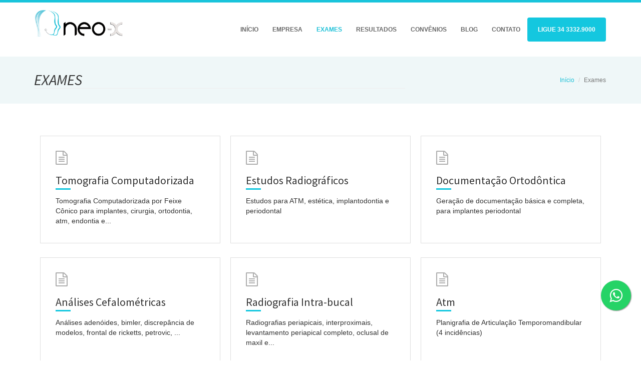

--- FILE ---
content_type: text/html; charset=utf-8
request_url: https://neo-xrd.com.br/servicos
body_size: 10219
content:
<!DOCTYPE html>
<html lang="pt-br" dir="ltr" prefix="content: http://purl.org/rss/1.0/modules/content/ dc: http://purl.org/dc/terms/ foaf: http://xmlns.com/foaf/0.1/ og: http://ogp.me/ns# rdfs: http://www.w3.org/2000/01/rdf-schema# sioc: http://rdfs.org/sioc/ns# sioct: http://rdfs.org/sioc/types# skos: http://www.w3.org/2004/02/skos/core# xsd: http://www.w3.org/2001/XMLSchema#">
<head>
  <link rel="profile" href="http://www.w3.org/1999/xhtml/vocab" />
  <meta name="viewport" content="width=device-width, initial-scale=1.0">
  <meta http-equiv="Content-Type" content="text/html; charset=utf-8" />
<meta name="Generator" content="Drupal 7 (http://drupal.org)" />
<link rel="shortcut icon" href="https://neo-xrd.com.br/sites/default/files/icneox.png" type="image/png" />
  <title>Exames | Neo X</title>
  <link rel="stylesheet" href="https://use.fontawesome.com/releases/v5.3.1/css/all.css" integrity="sha384-mzrmE5qonljUremFsqc01SB46JvROS7bZs3IO2EmfFsd15uHvIt+Y8vEf7N7fWAU" crossorigin="anonymous">
  <link type="text/css" rel="stylesheet" href="https://neo-xrd.com.br/sites/default/files/css/css_lQaZfjVpwP_oGNqdtWCSpJT1EMqXdMiU84ekLLxQnc4.css" media="all" />
<link type="text/css" rel="stylesheet" href="https://neo-xrd.com.br/sites/default/files/css/css__LeQxW73LSYscb1O__H6f-j_jdAzhZBaesGL19KEB6U.css" media="all" />
<link type="text/css" rel="stylesheet" href="https://neo-xrd.com.br/sites/default/files/css/css_p33ulHoCiYeB2m0xz86sHwSvO3sVCahb_CqXHH_zvf0.css" media="all" />
<link type="text/css" rel="stylesheet" href="https://neo-xrd.com.br/sites/default/files/css/css_n7CVR171XzlcSQt-C8FWjSGXFyuW17eOE3T1O4zcyZ4.css" media="all" />
<link type="text/css" rel="stylesheet" href="https://cdn.jsdelivr.net/npm/bootstrap@3.3.7/dist/css/bootstrap.min.css" media="all" />
<link type="text/css" rel="stylesheet" href="https://cdn.jsdelivr.net/npm/@unicorn-fail/drupal-bootstrap-styles@0.0.2/dist/3.3.1/7.x-3.x/drupal-bootstrap.min.css" media="all" />
<link type="text/css" rel="stylesheet" href="https://neo-xrd.com.br/sites/default/files/css/css_8kzi69K_cSrQLPfjbaTyhei8LF1oazdnD-F-NDwBpOk.css" media="all" />
<link type="text/css" rel="stylesheet" href="https://neo-xrd.com.br/sites/default/files/css/css_4tkJFVDr9gLBMTAXmY8B54asb5AA9uM0F5vRTVpA4CE.css" media="all" />
  <!-- HTML5 element support for IE6-8 -->
  <!--[if lt IE 9]>
    <script src="https://cdn.jsdelivr.net/html5shiv/3.7.3/html5shiv-printshiv.min.js"></script>
  <![endif]-->
  <script src="https://neo-xrd.com.br/sites/default/files/js/js_7iYDdbLtoat1IiGCvAYs6gSLF-TCtyKPuarZ2Lz9sws.js"></script>
<script src="https://neo-xrd.com.br/sites/default/files/js/js_s5koNMBdK4BqfHyHNPWCXIL2zD0jFcPyejDZsryApj0.js"></script>
<script src="https://neo-xrd.com.br/sites/default/files/js/js_nJClJ9d3tPulmiJ51z1u9lg4YQhIvHidOt2FENgW3Vo.js"></script>
<script src="https://cdn.jsdelivr.net/npm/bootstrap@3.3.7/dist/js/bootstrap.min.js"></script>
<script src="https://neo-xrd.com.br/sites/default/files/js/js_kMg7W1sZANW-JVt-y1p4g6o0k68QXbUoYrBuKkRfQvo.js"></script>
<script src="https://neo-xrd.com.br/sites/default/files/js/js_dzeCKWMZwOWdQDR5X2Pb3eRv92F6JvH7rUSPO8YbMrM.js"></script>
<script src="https://neo-xrd.com.br/sites/default/files/js/js_HLPhb-4bikD-LUuPzbETxbQEEcA_-TOZ5n-OJjnyYLY.js"></script>
<script>jQuery.extend(Drupal.settings, {"basePath":"\/","pathPrefix":"","setHasJsCookie":0,"ajaxPageState":{"theme":"metanet","theme_token":"c4pLqJcyVRb4FYLrZD2TIiVid5dl9skU9sNqbOsEXfE","jquery_version":"1.10","js":{"sites\/all\/themes\/bootstrap\/js\/bootstrap.js":1,"0":1,"https:\/\/neo-xrd.com.br\/sites\/default\/files\/google_tag\/_gtm_w35hdnv\/google_tag.script.js":1,"sites\/all\/modules\/jquery_update\/replace\/jquery\/1.10\/jquery.min.js":1,"misc\/jquery-extend-3.4.0.js":1,"misc\/jquery-html-prefilter-3.5.0-backport.js":1,"misc\/jquery.once.js":1,"misc\/drupal.js":1,"sites\/all\/modules\/jquery_update\/replace\/ui\/ui\/minified\/jquery.ui.core.min.js":1,"sites\/all\/modules\/jquery_update\/replace\/ui\/ui\/minified\/jquery.ui.effect.min.js":1,"sites\/all\/modules\/jquery_update\/replace\/ui\/external\/jquery.cookie.js":1,"sites\/all\/modules\/jquery_update\/replace\/misc\/jquery.form.min.js":1,"misc\/ajax.js":1,"sites\/all\/modules\/jquery_update\/js\/jquery_update.js":1,"https:\/\/cdn.jsdelivr.net\/npm\/bootstrap@3.3.7\/dist\/js\/bootstrap.min.js":1,"sites\/all\/modules\/back_to_top\/js\/back_to_top.js":1,"public:\/\/languages\/pt-br_mF85ysnsGsm8m5P2HV9XSu_Gqk1hMiqez7kl5U8msas.js":1,"sites\/all\/libraries\/colorbox\/jquery.colorbox-min.js":1,"sites\/all\/modules\/colorbox\/js\/colorbox.js":1,"sites\/all\/modules\/colorbox\/styles\/default\/colorbox_style.js":1,"sites\/all\/modules\/colorbox\/js\/colorbox_load.js":1,"sites\/all\/modules\/colorbox\/js\/colorbox_inline.js":1,"sites\/all\/themes\/bootstrap\/js\/misc\/_progress.js":1,"sites\/all\/modules\/ctools\/js\/modal.js":1,"sites\/all\/modules\/modal_forms\/js\/modal_forms_popup.js":1,"sites\/all\/modules\/responsive_menus\/styles\/sidr\/js\/responsive_menus_sidr.js":1,"sites\/all\/libraries\/sidr\/jquery.sidr.min.js":1,"sites\/all\/libraries\/superfish\/jquery.hoverIntent.minified.js":1,"sites\/all\/libraries\/superfish\/sfsmallscreen.js":1,"sites\/all\/libraries\/superfish\/supposition.js":1,"sites\/all\/libraries\/superfish\/superfish.js":1,"sites\/all\/libraries\/superfish\/supersubs.js":1,"sites\/all\/modules\/superfish\/superfish.js":1,"sites\/all\/themes\/bootstrap\/js\/modules\/ctools\/js\/modal.js":1,"sites\/all\/themes\/bootstrap\/js\/misc\/ajax.js":1},"css":{"modules\/system\/system.base.css":1,"misc\/ui\/jquery.ui.core.css":1,"misc\/ui\/jquery.ui.theme.css":1,"sites\/all\/modules\/bounce_convert\/css\/bounce_convert.css":1,"sites\/all\/modules\/date\/date_repeat_field\/date_repeat_field.css":1,"modules\/field\/theme\/field.css":1,"modules\/node\/node.css":1,"sites\/all\/modules\/views\/css\/views.css":1,"sites\/all\/modules\/back_to_top\/css\/back_to_top.css":1,"sites\/all\/modules\/colorbox\/styles\/default\/colorbox_style.css":1,"sites\/all\/modules\/ctools\/css\/ctools.css":1,"sites\/all\/modules\/ctools\/css\/modal.css":1,"sites\/all\/modules\/modal_forms\/css\/modal_forms_popup.css":1,"sites\/all\/modules\/panels\/css\/panels.css":1,"sites\/all\/libraries\/sidr\/stylesheets\/jquery.sidr.dark.css":1,"sites\/all\/libraries\/fontawesome\/css\/font-awesome.css":1,"sites\/all\/themes\/metanet\/css\/loginpage.css":1,"sites\/all\/libraries\/superfish\/css\/superfish.css":1,"sites\/all\/libraries\/superfish\/css\/superfish-smallscreen.css":1,"sites\/all\/libraries\/superfish\/style\/white.css":1,"https:\/\/cdn.jsdelivr.net\/npm\/bootstrap@3.3.7\/dist\/css\/bootstrap.min.css":1,"https:\/\/cdn.jsdelivr.net\/npm\/@unicorn-fail\/drupal-bootstrap-styles@0.0.2\/dist\/3.3.1\/7.x-3.x\/drupal-bootstrap.min.css":1,"sites\/all\/themes\/metanet\/css\/bootstrap_custom.css":1,"public:\/\/css_injector\/css_injector_1.css":1,"public:\/\/css_injector\/css_injector_2.css":1,"public:\/\/css_injector\/css_injector_3.css":1,"public:\/\/css_injector\/css_injector_4.css":1,"public:\/\/css_injector\/css_injector_5.css":1,"public:\/\/css_injector\/css_injector_6.css":1}},"colorbox":{"transition":"fade","speed":"350","opacity":"0.85","slideshow":false,"slideshowAuto":true,"slideshowSpeed":"2500","slideshowStart":"start slideshow","slideshowStop":"stop slideshow","current":"{current} of {total}","previous":"\u00ab Prev","next":"Next \u00bb","close":"Close","overlayClose":true,"returnFocus":true,"maxWidth":"98%","maxHeight":"98%","initialWidth":"300","initialHeight":"250","fixed":true,"scrolling":true,"mobiledetect":true,"mobiledevicewidth":"480px","file_public_path":"\/sites\/default\/files","specificPagesDefaultValue":"admin*\nimagebrowser*\nimg_assist*\nimce*\nnode\/add\/*\nnode\/*\/edit\nprint\/*\nprintpdf\/*\nsystem\/ajax\nsystem\/ajax\/*"},"CToolsModal":{"loadingText":"Carregando...","closeText":"Fechar janela","closeImage":"\u003Cimg typeof=\u0022foaf:Image\u0022 class=\u0022img-responsive\u0022 src=\u0022https:\/\/neo-xrd.com.br\/sites\/all\/modules\/ctools\/images\/icon-close-window.png\u0022 alt=\u0022Fechar janela\u0022 title=\u0022Fechar janela\u0022 \/\u003E","throbber":"\u003Cimg typeof=\u0022foaf:Image\u0022 class=\u0022img-responsive\u0022 src=\u0022https:\/\/neo-xrd.com.br\/sites\/all\/modules\/ctools\/images\/throbber.gif\u0022 alt=\u0022Carregando\u0022 title=\u0022Carregando...\u0022 \/\u003E"},"modal-popup-small":{"modalSize":{"type":"fixed","width":300,"height":300},"modalOptions":{"opacity":0.85,"background":"#000"},"animation":"fadeIn","modalTheme":"ModalFormsPopup","throbber":"\u003Cimg typeof=\u0022foaf:Image\u0022 class=\u0022img-responsive\u0022 src=\u0022https:\/\/neo-xrd.com.br\/sites\/all\/modules\/modal_forms\/images\/loading_animation.gif\u0022 alt=\u0022Carregando...\u0022 title=\u0022Carregando\u0022 \/\u003E","closeText":"Fechar"},"modal-popup-medium":{"modalSize":{"type":"fixed","width":550,"height":450},"modalOptions":{"opacity":0.85,"background":"#000"},"animation":"fadeIn","modalTheme":"ModalFormsPopup","throbber":"\u003Cimg typeof=\u0022foaf:Image\u0022 class=\u0022img-responsive\u0022 src=\u0022https:\/\/neo-xrd.com.br\/sites\/all\/modules\/modal_forms\/images\/loading_animation.gif\u0022 alt=\u0022Carregando...\u0022 title=\u0022Carregando\u0022 \/\u003E","closeText":"Fechar"},"modal-popup-large":{"modalSize":{"type":"scale","width":0.8,"height":0.8},"modalOptions":{"opacity":0.85,"background":"#000"},"animation":"fadeIn","modalTheme":"ModalFormsPopup","throbber":"\u003Cimg typeof=\u0022foaf:Image\u0022 class=\u0022img-responsive\u0022 src=\u0022https:\/\/neo-xrd.com.br\/sites\/all\/modules\/modal_forms\/images\/loading_animation.gif\u0022 alt=\u0022Carregando...\u0022 title=\u0022Carregando\u0022 \/\u003E","closeText":"Fechar"},"back_to_top":{"back_to_top_button_trigger":"400","back_to_top_button_text":"Top","#attached":{"library":[["system","ui"]]}},"responsive_menus":[{"selectors":["#block-superfish-2"],"trigger_txt":"\u003Ci class=\u0022fa fa-bars\u0022\u003E\u003C\/i\u003E","side":"left","speed":"200","media_size":"1024","displace":"0","renaming":"1","onOpen":"jQuery(\u0022.sidr-inner\u0022).prepend(\u0022\u003Ca id=\u0027sidr-fechar\u0027\u003E\u003Ci class=\u0027fa fa-window-close\u0027\u003E\u003C\/i\u003E\u0022);","onClose":"jQuery(\u0022#sidr-fechar\u0022).detach();","responsive_menus_style":"sidr"}],"superfish":{"2":{"id":"2","sf":{"animation":{"opacity":"show","height":"show"},"speed":"fast"},"plugins":{"smallscreen":{"mode":"window_width","breakpoint":0,"breakpointUnit":"px","expandText":"Expandir","collapseText":"Encolher","title":"Menu principal"},"supposition":true,"supersubs":true}}},"bootstrap":{"anchorsFix":"0","anchorsSmoothScrolling":"0","formHasError":1,"popoverEnabled":1,"popoverOptions":{"animation":1,"html":0,"placement":"right","selector":"","trigger":"click","triggerAutoclose":1,"title":"","content":"","delay":0,"container":"body"},"tooltipEnabled":1,"tooltipOptions":{"animation":1,"html":0,"placement":"auto left","selector":"","trigger":"hover focus","delay":0,"container":"body"}}});</script>
</head>
<body class="html not-front not-logged-in no-sidebars page-servicos">
  <div id="skip-link">
    <a href="#main-content" class="element-invisible element-focusable">Pular para o conteúdo principal</a>
  </div>
    <div class="region region-page-top">
    <noscript aria-hidden="true"><iframe src="https://www.googletagmanager.com/ns.html?id=GTM-W35HDNV" height="0" width="0" style="display:none;visibility:hidden"></iframe></noscript>
  </div>
  <div id="fullcontent">
<header id="navbar" role="banner" class="navbar container-fluid navbar-default">
  <div class="container-fluid">
    <div class="navbar-header">
      
      
          </div>

      </div>
</header>

<div class="main-container container-fluid">

  <header role="banner" id="page-header">
    <div class="container">      
                    <a class="logo navbar-btn pull-left" href="/" title="Início">
              <img src="https://neo-xrd.com.br/sites/default/files/neo-x-logo.png" alt="Início" />
            </a>
          
            
          <div class="region region-header">
    <section id="block-superfish-2" class="block block-superfish clearfix">

      
  <ul  id="superfish-2" class="menu sf-menu sf-main-menu sf-horizontal sf-style-white sf-total-items-8 sf-parent-items-0 sf-single-items-8"><li id="menu-237-2" class="first odd sf-item-1 sf-depth-1 sf-no-children"><a href="/" class="sf-depth-1">Início</a></li><li id="menu-699-2" class="middle even sf-item-2 sf-depth-1 sf-no-children"><a href="/sobre-nos" title="Saiba mais sobre nossa agência" class="sf-depth-1">Empresa</a></li><li id="menu-1659-2" class="active-trail middle odd sf-item-3 sf-depth-1 sf-no-children"><a href="/servicos" class="sf-depth-1 active">Exames</a></li><li id="menu-1662-2" class="middle even sf-item-4 sf-depth-1 sf-no-children"><a href="https://max.cfaz.net/users/sign_in" class="sf-depth-1">Resultados</a></li><li id="menu-1663-2" class="middle odd sf-item-5 sf-depth-1 sf-no-children"><a href="/convenios" class="sf-depth-1">Convênios</a></li><li id="menu-1664-2" class="middle even sf-item-6 sf-depth-1 sf-no-children"><a href="/blog" class="sf-depth-1">Blog</a></li><li id="menu-655-2" class="middle odd sf-item-7 sf-depth-1 sf-no-children"><a href="/webform/fale-conosco" title="Formulário de contato" class="sf-depth-1">Contato</a></li><li id="menu-1676-2" class="last even sf-item-8 sf-depth-1 sf-no-children"><a href="tel:03433329000" class="telefone sf-depth-1">Ligue 34 3332.9000</a></li></ul>
</section>
  </div>
    </div>
  </header> <!-- /#page-header -->

  <div class="row">

              
    
    <!--<section class="col-sm-12">-->
    <section class="node-principal">
            <!--<ol class="breadcrumb"><li><a href="/">Início</a></li>
<li class="active">Exames</li>
</ol>-->
      <a id="main-content"></a>
                    <div class="full-title">
            <div class="title-mbp container">
                <h1 class="page-header">Exames</h1>
                <ol class="breadcrumb"><li><a href="/">Início</a></li>
<li class="active">Exames</li>
</ol>            </div>
        </div>
            
      <!-- agencia metanet custom area -->
      <div class="meta-custom">
                                                                        
          <div class="row">
                
            <div class="central col-xs-12 col-sm-12 col-md-12">
                  <div class="region region-content">
    <section id="block-system-main" class="block block-system clearfix">

      
  <div class="view view-servi-os view-id-servi_os view-display-id-page container view-dom-id-edda2488d937960538a76d6193ae35bc">
        
  
  
      <div class="view-content row">
        <div class="col-xs-12 col-sm-12 col-md-6 col-lg-4  col-xl-4">
      
  <div class="views-field views-field-nothing">        <span class="field-content"><div class="servicos">
<div class="icon"><i class="fa fa-file-text-o fa-2x" aria-hidden="true"></i></div>
<div class="title"><h3>Tomografia Computadorizada</h3></div>
<div class="descresumida">Tomografia Computadorizada por Feixe Cônico para implantes, cirurgia, ortodontia, atm, endontia e...</div>
<a href="node/43"><div class="btn"><div class="link">Saiba mais</div></div></a>
</div></span>  </div>  </div>
  <div class="col-xs-12 col-sm-12 col-md-6 col-lg-4  col-xl-4">
      
  <div class="views-field views-field-nothing">        <span class="field-content"><div class="servicos">
<div class="icon"><i class="fa fa-file-text-o fa-2x" aria-hidden="true"></i></div>
<div class="title"><h3>Estudos Radiográficos</h3></div>
<div class="descresumida">Estudos para ATM, estética, implantodontia e periodontal</div>
<a href="node/42"><div class="btn"><div class="link">Saiba mais</div></div></a>
</div></span>  </div>  </div>
  <div class="col-xs-12 col-sm-12 col-md-6 col-lg-4  col-xl-4">
      
  <div class="views-field views-field-nothing">        <span class="field-content"><div class="servicos">
<div class="icon"><i class="fa fa-file-text-o fa-2x" aria-hidden="true"></i></div>
<div class="title"><h3>Documentação Ortodôntica</h3></div>
<div class="descresumida">Geração de documentação básica e completa, para implantes periodontal</div>
<a href="node/33"><div class="btn"><div class="link">Saiba mais</div></div></a>
</div></span>  </div>  </div>
  <div class="col-xs-12 col-sm-12 col-md-6 col-lg-4  col-xl-4">
      
  <div class="views-field views-field-nothing">        <span class="field-content"><div class="servicos">
<div class="icon"><i class="fa fa-file-text-o fa-2x" aria-hidden="true"></i></div>
<div class="title"><h3>Análises Cefalométricas</h3></div>
<div class="descresumida">Análises adenóides, bimler, discrepância de modelos, frontal de ricketts, petrovic, ...</div>
<a href="node/32"><div class="btn"><div class="link">Saiba mais</div></div></a>
</div></span>  </div>  </div>
  <div class="col-xs-12 col-sm-12 col-md-6 col-lg-4  col-xl-4">
      
  <div class="views-field views-field-nothing">        <span class="field-content"><div class="servicos">
<div class="icon"><i class="fa fa-file-text-o fa-2x" aria-hidden="true"></i></div>
<div class="title"><h3>Radiografia Intra-bucal</h3></div>
<div class="descresumida">Radiografias periapicais, interproximais, levantamento periapical completo, oclusal de maxil e...</div>
<a href="node/31"><div class="btn"><div class="link">Saiba mais</div></div></a>
</div></span>  </div>  </div>
  <div class="col-xs-12 col-sm-12 col-md-6 col-lg-4  col-xl-4">
      
  <div class="views-field views-field-nothing">        <span class="field-content"><div class="servicos">
<div class="icon"><i class="fa fa-file-text-o fa-2x" aria-hidden="true"></i></div>
<div class="title"><h3>Atm</h3></div>
<div class="descresumida">Planigrafia de Articulação Temporomandibular (4 incidências)</div>
<a href="node/30"><div class="btn"><div class="link">Saiba mais</div></div></a>
</div></span>  </div>  </div>
  <div class="col-xs-12 col-sm-12 col-md-6 col-lg-4  col-xl-4">
      
  <div class="views-field views-field-nothing">        <span class="field-content"><div class="servicos">
<div class="icon"><i class="fa fa-file-text-o fa-2x" aria-hidden="true"></i></div>
<div class="title"><h3>Seios da Face</h3></div>
<div class="descresumida">Utilizando técnicas de posicionamento Towne e Waters</div>
<a href="node/28"><div class="btn"><div class="link">Saiba mais</div></div></a>
</div></span>  </div>  </div>
    </div>
  
  
  
  
  
  
</div>
</section>
<section id="block-block-9" class="block block-block clearfix">

      
  <div class="container-fluid">
	<div class="container">
		<div class="row">
			<div class="left col-xs-12 col-sm-12 col-md-8 col-lg-8  col-xl-8">
				<p>Precisa de um orçamento?</p>
			</div>
			<div class="right col-xs-12 col-sm-12 col-md-4 col-lg-4  col-xl-4">
				<a href="/webform/fale-conosco">Clique aqui</a>
			</div>
		</div>
	</div>
</div>

</section>
<section id="block-block-14" class="block block-block clearfix">

      
  <link rel="stylesheet" href="https://maxcdn.bootstrapcdn.com/font-awesome/4.5.0/css/font-awesome.min.css">
<a class="btn_wpp" href="https://wa.me/5534998709000?text=Gostaria%20de%20mais%20informa%C3%A7%C3%B5es" style="position:fixed;width:60px;height:60px;bottom:100px;right:20px;background-color:#25d366;color:#FFF;border-radius:50px;text-align:center;font-size:30px;box-shadow: 1px 1px 2px #888;  z-index:1000;" target="_blank">
<i style="margin-top:16px" class="fa fa-whatsapp"></i>
</a>
</section>
  </div>
            </div>
    
                      </div>
      </div>
      <!-- fim agencia metanet custom area -->
    </section>

    
  </div>
</div>

  <footer class="footer container-fluid">
      <div class="region region-footer">
    <section id="block-block-1" class="block block-block clearfix">

      
  <div class="footerdev content">
<!--div class="left"><p>Net Basic V1 ©2018 - Todos os direitos reservados.</p></div-->
<div class="left"><p>Neo X ©2025 - Todos os direitos reservados.</p></div>
<div class="right"><p>by <a href="http://www.agenciametanet.com.br" target="_blank">MetaNet</a></p></div>
</div>
</section>
  </div>
  </footer>
  <script src="https://neo-xrd.com.br/sites/default/files/js/js_MRdvkC2u4oGsp5wVxBG1pGV5NrCPW3mssHxIn6G9tGE.js"></script>
<script>/*! pace 1.0.0 */
(function(){var a,b,c,d,e,f,g,h,i,j,k,l,m,n,o,p,q,r,s,t,u,v,w,x,y,z,A,B,C,D,E,F,G,H,I,J,K,L,M,N,O,P,Q,R,S,T,U,V,W,X=[].slice,Y={}.hasOwnProperty,Z=function(a,b){function c(){this.constructor=a}for(var d in b)Y.call(b,d)&&(a[d]=b[d]);return c.prototype=b.prototype,a.prototype=new c,a.__super__=b.prototype,a},$=[].indexOf||function(a){for(var b=0,c=this.length;c>b;b++)if(b in this&&this[b]===a)return b;return-1};for(u={catchupTime:100,initialRate:.03,minTime:250,ghostTime:100,maxProgressPerFrame:20,easeFactor:1.25,startOnPageLoad:!0,restartOnPushState:!0,restartOnRequestAfter:500,target:"body",elements:{checkInterval:100,selectors:["body"]},eventLag:{minSamples:10,sampleCount:3,lagThreshold:3},ajax:{trackMethods:["GET"],trackWebSockets:!0,ignoreURLs:[]}},C=function(){var a;return null!=(a="undefined"!=typeof performance&&null!==performance&&"function"==typeof performance.now?performance.now():void 0)?a:+new Date},E=window.requestAnimationFrame||window.mozRequestAnimationFrame||window.webkitRequestAnimationFrame||window.msRequestAnimationFrame,t=window.cancelAnimationFrame||window.mozCancelAnimationFrame,null==E&&(E=function(a){return setTimeout(a,50)},t=function(a){return clearTimeout(a)}),G=function(a){var b,c;return b=C(),(c=function(){var d;return d=C()-b,d>=33?(b=C(),a(d,function(){return E(c)})):setTimeout(c,33-d)})()},F=function(){var a,b,c;return c=arguments[0],b=arguments[1],a=3<=arguments.length?X.call(arguments,2):[],"function"==typeof c[b]?c[b].apply(c,a):c[b]},v=function(){var a,b,c,d,e,f,g;for(b=arguments[0],d=2<=arguments.length?X.call(arguments,1):[],f=0,g=d.length;g>f;f++)if(c=d[f])for(a in c)Y.call(c,a)&&(e=c[a],null!=b[a]&&"object"==typeof b[a]&&null!=e&&"object"==typeof e?v(b[a],e):b[a]=e);return b},q=function(a){var b,c,d,e,f;for(c=b=0,e=0,f=a.length;f>e;e++)d=a[e],c+=Math.abs(d),b++;return c/b},x=function(a,b){var c,d,e;if(null==a&&(a="options"),null==b&&(b=!0),e=document.querySelector("[data-pace-"+a+"]")){if(c=e.getAttribute("data-pace-"+a),!b)return c;try{return JSON.parse(c)}catch(f){return d=f,"undefined"!=typeof console&&null!==console?console.error("Error parsing inline pace options",d):void 0}}},g=function(){function a(){}return a.prototype.on=function(a,b,c,d){var e;return null==d&&(d=!1),null==this.bindings&&(this.bindings={}),null==(e=this.bindings)[a]&&(e[a]=[]),this.bindings[a].push({handler:b,ctx:c,once:d})},a.prototype.once=function(a,b,c){return this.on(a,b,c,!0)},a.prototype.off=function(a,b){var c,d,e;if(null!=(null!=(d=this.bindings)?d[a]:void 0)){if(null==b)return delete this.bindings[a];for(c=0,e=[];c<this.bindings[a].length;)e.push(this.bindings[a][c].handler===b?this.bindings[a].splice(c,1):c++);return e}},a.prototype.trigger=function(){var a,b,c,d,e,f,g,h,i;if(c=arguments[0],a=2<=arguments.length?X.call(arguments,1):[],null!=(g=this.bindings)?g[c]:void 0){for(e=0,i=[];e<this.bindings[c].length;)h=this.bindings[c][e],d=h.handler,b=h.ctx,f=h.once,d.apply(null!=b?b:this,a),i.push(f?this.bindings[c].splice(e,1):e++);return i}},a}(),j=window.Pace||{},window.Pace=j,v(j,g.prototype),D=j.options=v({},u,window.paceOptions,x()),U=["ajax","document","eventLag","elements"],Q=0,S=U.length;S>Q;Q++)K=U[Q],D[K]===!0&&(D[K]=u[K]);i=function(a){function b(){return V=b.__super__.constructor.apply(this,arguments)}return Z(b,a),b}(Error),b=function(){function a(){this.progress=0}return a.prototype.getElement=function(){var a;if(null==this.el){if(a=document.querySelector(D.target),!a)throw new i;this.el=document.createElement("div"),this.el.className="pace pace-active",document.body.className=document.body.className.replace(/pace-done/g,""),document.body.className+=" pace-running",this.el.innerHTML='<div class="pace-progress">\n  <div class="pace-progress-inner"></div>\n</div>\n<div class="pace-wrapper">\n<div class="pace-activity"></div>\n</div>',null!=a.firstChild?a.insertBefore(this.el,a.firstChild):a.appendChild(this.el)}return this.el},a.prototype.finish=function(){var a;return a=this.getElement(),a.className=a.className.replace("pace-active",""),a.className+=" pace-inactive",document.body.className=document.body.className.replace("pace-running",""),document.body.className+=" pace-done"},a.prototype.update=function(a){return this.progress=a,this.render()},a.prototype.destroy=function(){try{this.getElement().parentNode.removeChild(this.getElement())}catch(a){i=a}return this.el=void 0},a.prototype.render=function(){var a,b,c,d,e,f,g;if(null==document.querySelector(D.target))return!1;for(a=this.getElement(),d="translate3d("+this.progress+"%, 0, 0)",g=["webkitTransform","msTransform","transform"],e=0,f=g.length;f>e;e++)b=g[e],a.children[0].style[b]=d;return(!this.lastRenderedProgress||this.lastRenderedProgress|0!==this.progress|0)&&(a.children[0].setAttribute("data-progress-text",""+(0|this.progress)+"%"),this.progress>=100?c="99":(c=this.progress<10?"0":"",c+=0|this.progress),a.children[0].setAttribute("data-progress",""+c)),this.lastRenderedProgress=this.progress},a.prototype.done=function(){return this.progress>=100},a}(),h=function(){function a(){this.bindings={}}return a.prototype.trigger=function(a,b){var c,d,e,f,g;if(null!=this.bindings[a]){for(f=this.bindings[a],g=[],d=0,e=f.length;e>d;d++)c=f[d],g.push(c.call(this,b));return g}},a.prototype.on=function(a,b){var c;return null==(c=this.bindings)[a]&&(c[a]=[]),this.bindings[a].push(b)},a}(),P=window.XMLHttpRequest,O=window.XDomainRequest,N=window.WebSocket,w=function(a,b){var c,d,e,f;f=[];for(d in b.prototype)try{e=b.prototype[d],f.push(null==a[d]&&"function"!=typeof e?a[d]=e:void 0)}catch(g){c=g}return f},A=[],j.ignore=function(){var a,b,c;return b=arguments[0],a=2<=arguments.length?X.call(arguments,1):[],A.unshift("ignore"),c=b.apply(null,a),A.shift(),c},j.track=function(){var a,b,c;return b=arguments[0],a=2<=arguments.length?X.call(arguments,1):[],A.unshift("track"),c=b.apply(null,a),A.shift(),c},J=function(a){var b;if(null==a&&(a="GET"),"track"===A[0])return"force";if(!A.length&&D.ajax){if("socket"===a&&D.ajax.trackWebSockets)return!0;if(b=a.toUpperCase(),$.call(D.ajax.trackMethods,b)>=0)return!0}return!1},k=function(a){function b(){var a,c=this;b.__super__.constructor.apply(this,arguments),a=function(a){var b;return b=a.open,a.open=function(d,e){return J(d)&&c.trigger("request",{type:d,url:e,request:a}),b.apply(a,arguments)}},window.XMLHttpRequest=function(b){var c;return c=new P(b),a(c),c};try{w(window.XMLHttpRequest,P)}catch(d){}if(null!=O){window.XDomainRequest=function(){var b;return b=new O,a(b),b};try{w(window.XDomainRequest,O)}catch(d){}}if(null!=N&&D.ajax.trackWebSockets){window.WebSocket=function(a,b){var d;return d=null!=b?new N(a,b):new N(a),J("socket")&&c.trigger("request",{type:"socket",url:a,protocols:b,request:d}),d};try{w(window.WebSocket,N)}catch(d){}}}return Z(b,a),b}(h),R=null,y=function(){return null==R&&(R=new k),R},I=function(a){var b,c,d,e;for(e=D.ajax.ignoreURLs,c=0,d=e.length;d>c;c++)if(b=e[c],"string"==typeof b){if(-1!==a.indexOf(b))return!0}else if(b.test(a))return!0;return!1},y().on("request",function(b){var c,d,e,f,g;return f=b.type,e=b.request,g=b.url,I(g)?void 0:j.running||D.restartOnRequestAfter===!1&&"force"!==J(f)?void 0:(d=arguments,c=D.restartOnRequestAfter||0,"boolean"==typeof c&&(c=0),setTimeout(function(){var b,c,g,h,i,k;if(b="socket"===f?e.readyState<2:0<(h=e.readyState)&&4>h){for(j.restart(),i=j.sources,k=[],c=0,g=i.length;g>c;c++){if(K=i[c],K instanceof a){K.watch.apply(K,d);break}k.push(void 0)}return k}},c))}),a=function(){function a(){var a=this;this.elements=[],y().on("request",function(){return a.watch.apply(a,arguments)})}return a.prototype.watch=function(a){var b,c,d,e;return d=a.type,b=a.request,e=a.url,I(e)?void 0:(c="socket"===d?new n(b):new o(b),this.elements.push(c))},a}(),o=function(){function a(a){var b,c,d,e,f,g,h=this;if(this.progress=0,null!=window.ProgressEvent)for(c=null,a.addEventListener("progress",function(a){return h.progress=a.lengthComputable?100*a.loaded/a.total:h.progress+(100-h.progress)/2},!1),g=["load","abort","timeout","error"],d=0,e=g.length;e>d;d++)b=g[d],a.addEventListener(b,function(){return h.progress=100},!1);else f=a.onreadystatechange,a.onreadystatechange=function(){var b;return 0===(b=a.readyState)||4===b?h.progress=100:3===a.readyState&&(h.progress=50),"function"==typeof f?f.apply(null,arguments):void 0}}return a}(),n=function(){function a(a){var b,c,d,e,f=this;for(this.progress=0,e=["error","open"],c=0,d=e.length;d>c;c++)b=e[c],a.addEventListener(b,function(){return f.progress=100},!1)}return a}(),d=function(){function a(a){var b,c,d,f;for(null==a&&(a={}),this.elements=[],null==a.selectors&&(a.selectors=[]),f=a.selectors,c=0,d=f.length;d>c;c++)b=f[c],this.elements.push(new e(b))}return a}(),e=function(){function a(a){this.selector=a,this.progress=0,this.check()}return a.prototype.check=function(){var a=this;return document.querySelector(this.selector)?this.done():setTimeout(function(){return a.check()},D.elements.checkInterval)},a.prototype.done=function(){return this.progress=100},a}(),c=function(){function a(){var a,b,c=this;this.progress=null!=(b=this.states[document.readyState])?b:100,a=document.onreadystatechange,document.onreadystatechange=function(){return null!=c.states[document.readyState]&&(c.progress=c.states[document.readyState]),"function"==typeof a?a.apply(null,arguments):void 0}}return a.prototype.states={loading:0,interactive:50,complete:100},a}(),f=function(){function a(){var a,b,c,d,e,f=this;this.progress=0,a=0,e=[],d=0,c=C(),b=setInterval(function(){var g;return g=C()-c-50,c=C(),e.push(g),e.length>D.eventLag.sampleCount&&e.shift(),a=q(e),++d>=D.eventLag.minSamples&&a<D.eventLag.lagThreshold?(f.progress=100,clearInterval(b)):f.progress=100*(3/(a+3))},50)}return a}(),m=function(){function a(a){this.source=a,this.last=this.sinceLastUpdate=0,this.rate=D.initialRate,this.catchup=0,this.progress=this.lastProgress=0,null!=this.source&&(this.progress=F(this.source,"progress"))}return a.prototype.tick=function(a,b){var c;return null==b&&(b=F(this.source,"progress")),b>=100&&(this.done=!0),b===this.last?this.sinceLastUpdate+=a:(this.sinceLastUpdate&&(this.rate=(b-this.last)/this.sinceLastUpdate),this.catchup=(b-this.progress)/D.catchupTime,this.sinceLastUpdate=0,this.last=b),b>this.progress&&(this.progress+=this.catchup*a),c=1-Math.pow(this.progress/100,D.easeFactor),this.progress+=c*this.rate*a,this.progress=Math.min(this.lastProgress+D.maxProgressPerFrame,this.progress),this.progress=Math.max(0,this.progress),this.progress=Math.min(100,this.progress),this.lastProgress=this.progress,this.progress},a}(),L=null,H=null,r=null,M=null,p=null,s=null,j.running=!1,z=function(){return D.restartOnPushState?j.restart():void 0},null!=window.history.pushState&&(T=window.history.pushState,window.history.pushState=function(){return z(),T.apply(window.history,arguments)}),null!=window.history.replaceState&&(W=window.history.replaceState,window.history.replaceState=function(){return z(),W.apply(window.history,arguments)}),l={ajax:a,elements:d,document:c,eventLag:f},(B=function(){var a,c,d,e,f,g,h,i;for(j.sources=L=[],g=["ajax","elements","document","eventLag"],c=0,e=g.length;e>c;c++)a=g[c],D[a]!==!1&&L.push(new l[a](D[a]));for(i=null!=(h=D.extraSources)?h:[],d=0,f=i.length;f>d;d++)K=i[d],L.push(new K(D));return j.bar=r=new b,H=[],M=new m})(),j.stop=function(){return j.trigger("stop"),j.running=!1,r.destroy(),s=!0,null!=p&&("function"==typeof t&&t(p),p=null),B()},j.restart=function(){return j.trigger("restart"),j.stop(),j.start()},j.go=function(){var a;return j.running=!0,r.render(),a=C(),s=!1,p=G(function(b,c){var d,e,f,g,h,i,k,l,n,o,p,q,t,u,v,w;for(l=100-r.progress,e=p=0,f=!0,i=q=0,u=L.length;u>q;i=++q)for(K=L[i],o=null!=H[i]?H[i]:H[i]=[],h=null!=(w=K.elements)?w:[K],k=t=0,v=h.length;v>t;k=++t)g=h[k],n=null!=o[k]?o[k]:o[k]=new m(g),f&=n.done,n.done||(e++,p+=n.tick(b));return d=p/e,r.update(M.tick(b,d)),r.done()||f||s?(r.update(100),j.trigger("done"),setTimeout(function(){return r.finish(),j.running=!1,j.trigger("hide")},Math.max(D.ghostTime,Math.max(D.minTime-(C()-a),0)))):c()})},j.start=function(a){v(D,a),j.running=!0;try{r.render()}catch(b){i=b}return document.querySelector(".pace")?(j.trigger("start"),j.go()):setTimeout(j.start,50)},"function"==typeof define&&define.amd?define(function(){return j}):"object"==typeof exports?module.exports=j:D.startOnPageLoad&&j.start()}).call(this);</script>


<!-- Global site tag (gtag.js) - Google Analytics -->
<script async src="https://www.googletagmanager.com/gtag/js?id=UA-133645308-1"></script>
<script>
  window.dataLayer = window.dataLayer || [];
  function gtag(){dataLayer.push(arguments);}
  gtag('js', new Date());

  gtag('config', 'UA-133645308-1');
</script>

</body>
</html>



--- FILE ---
content_type: text/css
request_url: https://neo-xrd.com.br/sites/default/files/css/css_8kzi69K_cSrQLPfjbaTyhei8LF1oazdnD-F-NDwBpOk.css
body_size: 2414
content:
.col-xs-1,.col-xs-a-1,.col-xs-b-1,.col-sm-1,.col-md-1,.col-lg-1,.col-xs-2,.col-xs-a-2,.col-xs-b-2,.col-sm-2,.col-md-2,.col-lg-2,.col-xs-3,.col-xs-a-3,.col-xs-b-3,.col-sm-3,.col-md-3,.col-lg-3,.col-xs-4,.col-xs-a-4,.col-xs-b-4,.col-sm-4,.col-md-4,.col-lg-4,.col-xs-5,.col-xs-a-5,.col-xs-b-5,.col-sm-5,.col-md-5,.col-lg-5,.col-xs-6,.col-xs-a-6,.col-xs-b-6,.col-sm-6,.col-md-6,.col-lg-6,.col-xs-7,.col-xs-a-7,.col-xs-b-7,.col-sm-7,.col-md-7,.col-lg-7,.col-xs-8,.col-xs-a-8,.col-xs-b-8,.col-sm-8,.col-md-8,.col-lg-8,.col-xs-9,.col-xs-a-9,.col-xs-b-9,.col-sm-9,.col-md-9,.col-lg-9,.col-xs-10,.col-xs-a-10,.col-xs-b-10,.col-sm-10,.col-md-10,.col-lg-10,.col-xs-11,.col-xs-a-11,.col-xs-b-11,.col-sm-11,.col-md-11,.col-lg-11,.col-xs-12,.col-xs-a-12,.col-xs-b-12,.col-sm-12,.col-md-12,.col-lg-12{position:relative;min-height:1px;padding-left:15px;padding-right:15px;}.col-xs-1,.col-xs-2,.col-xs-3,.col-xs-4,.col-xs-5,.col-xs-6,.col-xs-7,.col-xs-8,.col-xs-9,.col-xs-10,.col-xs-11,.col-xs-12{float:left;}.col-xs-12{width:100%;}.col-xs-11{width:91.66666667%;}.col-xs-10{width:83.33333333%;}.col-xs-9{width:75%;}.col-xs-8{width:66.66666667%;}.col-xs-7{width:58.33333333%;}.col-xs-6{width:50%;}.col-xs-5{width:41.66666667%;}.col-xs-4{width:33.33333333%;}.col-xs-3{width:25%;}.col-xs-2{width:16.66666667%;}.col-xs-1{width:8.33333333%;}.col-xs-pull-12{right:100%;}.col-xs-pull-11{right:91.66666667%;}.col-xs-pull-10{right:83.33333333%;}.col-xs-pull-9{right:75%;}.col-xs-pull-8{right:66.66666667%;}.col-xs-pull-7{right:58.33333333%;}.col-xs-pull-6{right:50%;}.col-xs-pull-5{right:41.66666667%;}.col-xs-pull-4{right:33.33333333%;}.col-xs-pull-3{right:25%;}.col-xs-pull-2{right:16.66666667%;}.col-xs-pull-1{right:8.33333333%;}.col-xs-pull-0{right:0%;}.col-xs-push-12{left:100%;}.col-xs-push-11{left:91.66666667%;}.col-xs-push-10{left:83.33333333%;}.col-xs-push-9{left:75%;}.col-xs-push-8{left:66.66666667%;}.col-xs-push-7{left:58.33333333%;}.col-xs-push-6{left:50%;}.col-xs-push-5{left:41.66666667%;}.col-xs-push-4{left:33.33333333%;}.col-xs-push-3{left:25%;}.col-xs-push-2{left:16.66666667%;}.col-xs-push-1{left:8.33333333%;}.col-xs-push-0{left:0%;}.col-xs-offset-12{margin-left:100%;}.col-xs-offset-11{margin-left:91.66666667%;}.col-xs-offset-10{margin-left:83.33333333%;}.col-xs-offset-9{margin-left:75%;}.col-xs-offset-8{margin-left:66.66666667%;}.col-xs-offset-7{margin-left:58.33333333%;}.col-xs-offset-6{margin-left:50%;}.col-xs-offset-5{margin-left:41.66666667%;}.col-xs-offset-4{margin-left:33.33333333%;}.col-xs-offset-3{margin-left:25%;}.col-xs-offset-2{margin-left:16.66666667%;}.col-xs-offset-1{margin-left:8.33333333%;}.col-xs-offset-0{margin-left:0%;}@media (min-width:480px){.col-xs-a-1,.col-xs-a-2,.col-xs-a-3,.col-xs-a-4,.col-xs-a-5,.col-xs-a-6,.col-xs-a-7,.col-xs-a-8,.col-xs-a-9,.col-xs-a-10,.col-xs-a-11,.col-xs-a-12{float:left;}.col-xs-a-12{width:100%;}.col-xs-a-11{width:91.66666667%;}.col-xs-a-10{width:83.33333333%;}.col-xs-a-9{width:75%;}.col-xs-a-8{width:66.66666667%;}.col-xs-a-7{width:58.33333333%;}.col-xs-a-6{width:50%;}.col-xs-a-5{width:41.66666667%;}.col-xs-a-4{width:33.33333333%;}.col-xs-a-3{width:25%;}.col-xs-a-2{width:16.66666667%;}.col-xs-a-1{width:8.33333333%;}.col-xs-a-pull-12{right:100%;}.col-xs-a-pull-11{right:91.66666667%;}.col-xs-a-pull-10{right:83.33333333%;}.col-xs-a-pull-9{right:75%;}.col-xs-a-pull-8{right:66.66666667%;}.col-xs-a-pull-7{right:58.33333333%;}.col-xs-a-pull-6{right:50%;}.col-xs-a-pull-5{right:41.66666667%;}.col-xs-a-pull-4{right:33.33333333%;}.col-xs-a-pull-3{right:25%;}.col-xs-a-pull-2{right:16.66666667%;}.col-xs-a-pull-1{right:8.33333333%;}.col-xs-a-pull-0{right:0%;}.col-xs-a-push-12{left:100%;}.col-xs-a-push-11{left:91.66666667%;}.col-xs-a-push-10{left:83.33333333%;}.col-xs-a-push-9{left:75%;}.col-xs-a-push-8{left:66.66666667%;}.col-xs-a-push-7{left:58.33333333%;}.col-xs-a-push-6{left:50%;}.col-xs-a-push-5{left:41.66666667%;}.col-xs-a-push-4{left:33.33333333%;}.col-xs-a-push-3{left:25%;}.col-xs-a-push-2{left:16.66666667%;}.col-xs-a-push-1{left:8.33333333%;}.col-xs-a-push-0{left:0%;}.col-xs-a-offset-12{margin-left:100%;}.col-xs-a-offset-11{margin-left:91.66666667%;}.col-xs-a-offset-10{margin-left:83.33333333%;}.col-xs-a-offset-9{margin-left:75%;}.col-xs-a-offset-8{margin-left:66.66666667%;}.col-xs-a-offset-7{margin-left:58.33333333%;}.col-xs-a-offset-6{margin-left:50%;}.col-xs-a-offset-5{margin-left:41.66666667%;}.col-xs-a-offset-4{margin-left:33.33333333%;}.col-xs-a-offset-3{margin-left:25%;}.col-xs-a-offset-2{margin-left:16.66666667%;}.col-xs-a-offset-1{margin-left:8.33333333%;}.col-xs-a-offset-0{margin-left:0%;}}@media (min-width:600px){.col-xs-b-1,.col-xs-b-2,.col-xs-b-3,.col-xs-b-4,.col-xs-b-5,.col-xs-b-6,.col-xs-b-7,.col-xs-b-8,.col-xs-b-9,.col-xs-b-10,.col-xs-b-11,.col-xs-b-12{float:left;}.col-xs-b-12{width:100%;}.col-xs-b-11{width:91.66666667%;}.col-xs-b-10{width:83.33333333%;}.col-xs-b-9{width:75%;}.col-xs-b-8{width:66.66666667%;}.col-xs-b-7{width:58.33333333%;}.col-xs-b-6{width:50%;}.col-xs-b-5{width:41.66666667%;}.col-xs-b-4{width:33.33333333%;}.col-xs-b-3{width:25%;}.col-xs-b-2{width:16.66666667%;}.col-xs-b-1{width:8.33333333%;}.col-xs-b-pull-12{right:100%;}.col-xs-b-pull-11{right:91.66666667%;}.col-xs-b-pull-10{right:83.33333333%;}.col-xs-b-pull-9{right:75%;}.col-xs-b-pull-8{right:66.66666667%;}.col-xs-b-pull-7{right:58.33333333%;}.col-xs-b-pull-6{right:50%;}.col-xs-b-pull-5{right:41.66666667%;}.col-xs-b-pull-4{right:33.33333333%;}.col-xs-b-pull-3{right:25%;}.col-xs-b-pull-2{right:16.66666667%;}.col-xs-b-pull-1{right:8.33333333%;}.col-xs-b-pull-0{right:0%;}.col-xs-b-push-12{left:100%;}.col-xs-b-push-11{left:91.66666667%;}.col-xs-b-push-10{left:83.33333333%;}.col-xs-b-push-9{left:75%;}.col-xs-b-push-8{left:66.66666667%;}.col-xs-b-push-7{left:58.33333333%;}.col-xs-b-push-6{left:50%;}.col-xs-b-push-5{left:41.66666667%;}.col-xs-b-push-4{left:33.33333333%;}.col-xs-b-push-3{left:25%;}.col-xs-b-push-2{left:16.66666667%;}.col-xs-b-push-1{left:8.33333333%;}.col-xs-b-push-0{left:0%;}.col-xs-b-offset-12{margin-left:100%;}.col-xs-b-offset-11{margin-left:91.66666667%;}.col-xs-b-offset-10{margin-left:83.33333333%;}.col-xs-b-offset-9{margin-left:75%;}.col-xs-b-offset-8{margin-left:66.66666667%;}.col-xs-b-offset-7{margin-left:58.33333333%;}.col-xs-b-offset-6{margin-left:50%;}.col-xs-b-offset-5{margin-left:41.66666667%;}.col-xs-b-offset-4{margin-left:33.33333333%;}.col-xs-b-offset-3{margin-left:25%;}.col-xs-b-offset-2{margin-left:16.66666667%;}.col-xs-b-offset-1{margin-left:8.33333333%;}.col-xs-b-offset-0{margin-left:0%;}}@media (min-width:768px){.col-sm-1,.col-sm-2,.col-sm-3,.col-sm-4,.col-sm-5,.col-sm-6,.col-sm-7,.col-sm-8,.col-sm-9,.col-sm-10,.col-sm-11,.col-sm-12{float:left;}.col-sm-12{width:100%;}.col-sm-11{width:91.66666667%;}.col-sm-10{width:83.33333333%;}.col-sm-9{width:75%;}.col-sm-8{width:66.66666667%;}.col-sm-7{width:58.33333333%;}.col-sm-6{width:50%;}.col-sm-5{width:41.66666667%;}.col-sm-4{width:33.33333333%;}.col-sm-3{width:25%;}.col-sm-2{width:16.66666667%;}.col-sm-1{width:8.33333333%;}.col-sm-pull-12{right:100%;}.col-sm-pull-11{right:91.66666667%;}.col-sm-pull-10{right:83.33333333%;}.col-sm-pull-9{right:75%;}.col-sm-pull-8{right:66.66666667%;}.col-sm-pull-7{right:58.33333333%;}.col-sm-pull-6{right:50%;}.col-sm-pull-5{right:41.66666667%;}.col-sm-pull-4{right:33.33333333%;}.col-sm-pull-3{right:25%;}.col-sm-pull-2{right:16.66666667%;}.col-sm-pull-1{right:8.33333333%;}.col-sm-pull-0{right:0%;}.col-sm-push-12{left:100%;}.col-sm-push-11{left:91.66666667%;}.col-sm-push-10{left:83.33333333%;}.col-sm-push-9{left:75%;}.col-sm-push-8{left:66.66666667%;}.col-sm-push-7{left:58.33333333%;}.col-sm-push-6{left:50%;}.col-sm-push-5{left:41.66666667%;}.col-sm-push-4{left:33.33333333%;}.col-sm-push-3{left:25%;}.col-sm-push-2{left:16.66666667%;}.col-sm-push-1{left:8.33333333%;}.col-sm-push-0{left:0%;}.col-sm-offset-12{margin-left:100%;}.col-sm-offset-11{margin-left:91.66666667%;}.col-sm-offset-10{margin-left:83.33333333%;}.col-sm-offset-9{margin-left:75%;}.col-sm-offset-8{margin-left:66.66666667%;}.col-sm-offset-7{margin-left:58.33333333%;}.col-sm-offset-6{margin-left:50%;}.col-sm-offset-5{margin-left:41.66666667%;}.col-sm-offset-4{margin-left:33.33333333%;}.col-sm-offset-3{margin-left:25%;}.col-sm-offset-2{margin-left:16.66666667%;}.col-sm-offset-1{margin-left:8.33333333%;}.col-sm-offset-0{margin-left:0%;}}@media (min-width:992px){.col-md-1,.col-md-2,.col-md-3,.col-md-4,.col-md-5,.col-md-6,.col-md-7,.col-md-8,.col-md-9,.col-md-10,.col-md-11,.col-md-12{float:left;}.col-md-12{width:100%;}.col-md-11{width:91.66666667%;}.col-md-10{width:83.33333333%;}.col-md-9{width:75%;}.col-md-8{width:66.66666667%;}.col-md-7{width:58.33333333%;}.col-md-6{width:50%;}.col-md-5{width:41.66666667%;}.col-md-4{width:33.33333333%;}.col-md-3{width:25%;}.col-md-2{width:16.66666667%;}.col-md-1{width:8.33333333%;}.col-md-pull-12{right:100%;}.col-md-pull-11{right:91.66666667%;}.col-md-pull-10{right:83.33333333%;}.col-md-pull-9{right:75%;}.col-md-pull-8{right:66.66666667%;}.col-md-pull-7{right:58.33333333%;}.col-md-pull-6{right:50%;}.col-md-pull-5{right:41.66666667%;}.col-md-pull-4{right:33.33333333%;}.col-md-pull-3{right:25%;}.col-md-pull-2{right:16.66666667%;}.col-md-pull-1{right:8.33333333%;}.col-md-pull-0{right:0%;}.col-md-push-12{left:100%;}.col-md-push-11{left:91.66666667%;}.col-md-push-10{left:83.33333333%;}.col-md-push-9{left:75%;}.col-md-push-8{left:66.66666667%;}.col-md-push-7{left:58.33333333%;}.col-md-push-6{left:50%;}.col-md-push-5{left:41.66666667%;}.col-md-push-4{left:33.33333333%;}.col-md-push-3{left:25%;}.col-md-push-2{left:16.66666667%;}.col-md-push-1{left:8.33333333%;}.col-md-push-0{left:0%;}.col-md-offset-12{margin-left:100%;}.col-md-offset-11{margin-left:91.66666667%;}.col-md-offset-10{margin-left:83.33333333%;}.col-md-offset-9{margin-left:75%;}.col-md-offset-8{margin-left:66.66666667%;}.col-md-offset-7{margin-left:58.33333333%;}.col-md-offset-6{margin-left:50%;}.col-md-offset-5{margin-left:41.66666667%;}.col-md-offset-4{margin-left:33.33333333%;}.col-md-offset-3{margin-left:25%;}.col-md-offset-2{margin-left:16.66666667%;}.col-md-offset-1{margin-left:8.33333333%;}.col-md-offset-0{margin-left:0%;}}@media (min-width:1200px){.col-lg-1,.col-lg-2,.col-lg-3,.col-lg-4,.col-lg-5,.col-lg-6,.col-lg-7,.col-lg-8,.col-lg-9,.col-lg-10,.col-lg-11,.col-lg-12{float:left;}.col-lg-12{width:100%;}.col-lg-11{width:91.66666667%;}.col-lg-10{width:83.33333333%;}.col-lg-9{width:75%;}.col-lg-8{width:66.66666667%;}.col-lg-7{width:58.33333333%;}.col-lg-6{width:50%;}.col-lg-5{width:41.66666667%;}.col-lg-4{width:33.33333333%;}.col-lg-3{width:25%;}.col-lg-2{width:16.66666667%;}.col-lg-1{width:8.33333333%;}.col-lg-pull-12{right:100%;}.col-lg-pull-11{right:91.66666667%;}.col-lg-pull-10{right:83.33333333%;}.col-lg-pull-9{right:75%;}.col-lg-pull-8{right:66.66666667%;}.col-lg-pull-7{right:58.33333333%;}.col-lg-pull-6{right:50%;}.col-lg-pull-5{right:41.66666667%;}.col-lg-pull-4{right:33.33333333%;}.col-lg-pull-3{right:25%;}.col-lg-pull-2{right:16.66666667%;}.col-lg-pull-1{right:8.33333333%;}.col-lg-pull-0{right:0%;}.col-lg-push-12{left:100%;}.col-lg-push-11{left:91.66666667%;}.col-lg-push-10{left:83.33333333%;}.col-lg-push-9{left:75%;}.col-lg-push-8{left:66.66666667%;}.col-lg-push-7{left:58.33333333%;}.col-lg-push-6{left:50%;}.col-lg-push-5{left:41.66666667%;}.col-lg-push-4{left:33.33333333%;}.col-lg-push-3{left:25%;}.col-lg-push-2{left:16.66666667%;}.col-lg-push-1{left:8.33333333%;}.col-lg-push-0{left:0%;}.col-lg-offset-12{margin-left:100%;}.col-lg-offset-11{margin-left:91.66666667%;}.col-lg-offset-10{margin-left:83.33333333%;}.col-lg-offset-9{margin-left:75%;}.col-lg-offset-8{margin-left:66.66666667%;}.col-lg-offset-7{margin-left:58.33333333%;}.col-lg-offset-6{margin-left:50%;}.col-lg-offset-5{margin-left:41.66666667%;}.col-lg-offset-4{margin-left:33.33333333%;}.col-lg-offset-3{margin-left:25%;}.col-lg-offset-2{margin-left:16.66666667%;}.col-lg-offset-1{margin-left:8.33333333%;}.col-lg-offset-0{margin-left:0%;}}
